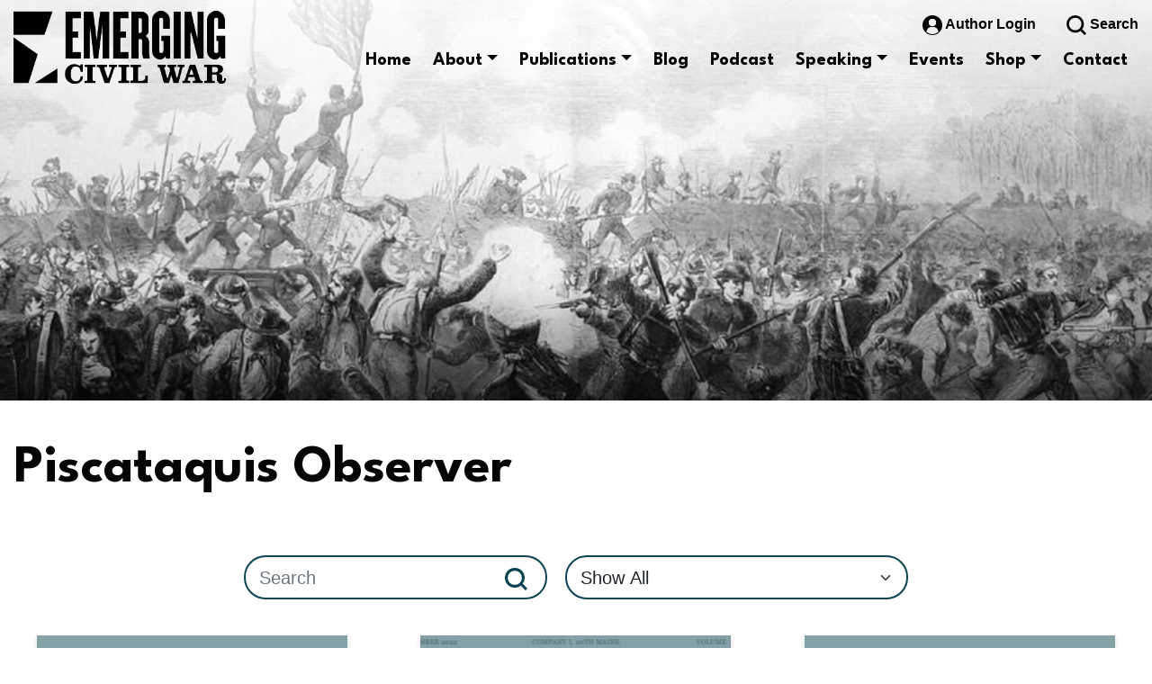

--- FILE ---
content_type: text/html; charset=UTF-8
request_url: https://emergingcivilwar.com/tag/piscataquis-observer/
body_size: 18986
content:
<!doctype html>
<html lang="en">

<head>
  <meta charset="utf-8">
  <meta name="viewport" content="width=device-width, initial-scale=1, shrink-to-fit=no">

  <link rel="preconnect" href="https://fonts.googleapis.com">
  <link rel="preconnect" href="https://fonts.gstatic.com" crossorigin>

  <title>Emerging Civil War</title>

  <meta name='robots' content='noindex, follow' />
	<style>img:is([sizes="auto" i], [sizes^="auto," i]) { contain-intrinsic-size: 3000px 1500px }</style>
	<script>window._wca = window._wca || [];</script>

	<!-- This site is optimized with the Yoast SEO plugin v26.7 - https://yoast.com/wordpress/plugins/seo/ -->
	<meta property="og:locale" content="en_US" />
	<meta property="og:type" content="article" />
	<meta property="og:title" content="Piscataquis Observer Archives - Emerging Civil War" />
	<meta property="og:url" content="https://emergingcivilwar.com/tag/piscataquis-observer/" />
	<meta property="og:site_name" content="Emerging Civil War" />
	<meta name="twitter:card" content="summary_large_image" />
	<script type="application/ld+json" class="yoast-schema-graph">{"@context":"https://schema.org","@graph":[{"@type":"CollectionPage","@id":"https://emergingcivilwar.com/tag/piscataquis-observer/","url":"https://emergingcivilwar.com/tag/piscataquis-observer/","name":"Piscataquis Observer Archives - Emerging Civil War","isPartOf":{"@id":"https://emergingcivilwar.com/#website"},"breadcrumb":{"@id":"https://emergingcivilwar.com/tag/piscataquis-observer/#breadcrumb"},"inLanguage":"en-US"},{"@type":"BreadcrumbList","@id":"https://emergingcivilwar.com/tag/piscataquis-observer/#breadcrumb","itemListElement":[{"@type":"ListItem","position":1,"name":"Home","item":"https://emergingcivilwar.com/"},{"@type":"ListItem","position":2,"name":"Piscataquis Observer"}]},{"@type":"WebSite","@id":"https://emergingcivilwar.com/#website","url":"https://emergingcivilwar.com/","name":"Emerging Civil War","description":"Providing fresh perspectives on America&#039;s defining event","publisher":{"@id":"https://emergingcivilwar.com/#organization"},"potentialAction":[{"@type":"SearchAction","target":{"@type":"EntryPoint","urlTemplate":"https://emergingcivilwar.com/?s={search_term_string}"},"query-input":{"@type":"PropertyValueSpecification","valueRequired":true,"valueName":"search_term_string"}}],"inLanguage":"en-US"},{"@type":"Organization","@id":"https://emergingcivilwar.com/#organization","name":"Emerging Civil War","url":"https://emergingcivilwar.com/","logo":{"@type":"ImageObject","inLanguage":"en-US","@id":"https://emergingcivilwar.com/#/schema/logo/image/","url":"https://i0.wp.com/emergingcivilwar.com/wp-content/uploads/2022/10/ecwlogo-black.png?fit=236%2C81&ssl=1","contentUrl":"https://i0.wp.com/emergingcivilwar.com/wp-content/uploads/2022/10/ecwlogo-black.png?fit=236%2C81&ssl=1","width":236,"height":81,"caption":"Emerging Civil War"},"image":{"@id":"https://emergingcivilwar.com/#/schema/logo/image/"}}]}</script>
	<!-- / Yoast SEO plugin. -->


<link rel='dns-prefetch' href='//code.jquery.com' />
<link rel='dns-prefetch' href='//cdn.jsdelivr.net' />
<link rel='dns-prefetch' href='//stats.wp.com' />
<link rel='dns-prefetch' href='//secure.gravatar.com' />
<link rel='dns-prefetch' href='//fonts.googleapis.com' />
<link rel='dns-prefetch' href='//v0.wordpress.com' />
<link rel='dns-prefetch' href='//widgets.wp.com' />
<link rel='dns-prefetch' href='//jetpack.wordpress.com' />
<link rel='dns-prefetch' href='//s0.wp.com' />
<link rel='dns-prefetch' href='//public-api.wordpress.com' />
<link rel='dns-prefetch' href='//0.gravatar.com' />
<link rel='dns-prefetch' href='//1.gravatar.com' />
<link rel='dns-prefetch' href='//2.gravatar.com' />
<link rel="alternate" type="application/rss+xml" title="Emerging Civil War &raquo; Piscataquis Observer Tag Feed" href="https://emergingcivilwar.com/tag/piscataquis-observer/feed/" />
<script>
window._wpemojiSettings = {"baseUrl":"https:\/\/s.w.org\/images\/core\/emoji\/16.0.1\/72x72\/","ext":".png","svgUrl":"https:\/\/s.w.org\/images\/core\/emoji\/16.0.1\/svg\/","svgExt":".svg","source":{"concatemoji":"https:\/\/emergingcivilwar.com\/wp-includes\/js\/wp-emoji-release.min.js?ver=6.8.3"}};
/*! This file is auto-generated */
!function(s,n){var o,i,e;function c(e){try{var t={supportTests:e,timestamp:(new Date).valueOf()};sessionStorage.setItem(o,JSON.stringify(t))}catch(e){}}function p(e,t,n){e.clearRect(0,0,e.canvas.width,e.canvas.height),e.fillText(t,0,0);var t=new Uint32Array(e.getImageData(0,0,e.canvas.width,e.canvas.height).data),a=(e.clearRect(0,0,e.canvas.width,e.canvas.height),e.fillText(n,0,0),new Uint32Array(e.getImageData(0,0,e.canvas.width,e.canvas.height).data));return t.every(function(e,t){return e===a[t]})}function u(e,t){e.clearRect(0,0,e.canvas.width,e.canvas.height),e.fillText(t,0,0);for(var n=e.getImageData(16,16,1,1),a=0;a<n.data.length;a++)if(0!==n.data[a])return!1;return!0}function f(e,t,n,a){switch(t){case"flag":return n(e,"\ud83c\udff3\ufe0f\u200d\u26a7\ufe0f","\ud83c\udff3\ufe0f\u200b\u26a7\ufe0f")?!1:!n(e,"\ud83c\udde8\ud83c\uddf6","\ud83c\udde8\u200b\ud83c\uddf6")&&!n(e,"\ud83c\udff4\udb40\udc67\udb40\udc62\udb40\udc65\udb40\udc6e\udb40\udc67\udb40\udc7f","\ud83c\udff4\u200b\udb40\udc67\u200b\udb40\udc62\u200b\udb40\udc65\u200b\udb40\udc6e\u200b\udb40\udc67\u200b\udb40\udc7f");case"emoji":return!a(e,"\ud83e\udedf")}return!1}function g(e,t,n,a){var r="undefined"!=typeof WorkerGlobalScope&&self instanceof WorkerGlobalScope?new OffscreenCanvas(300,150):s.createElement("canvas"),o=r.getContext("2d",{willReadFrequently:!0}),i=(o.textBaseline="top",o.font="600 32px Arial",{});return e.forEach(function(e){i[e]=t(o,e,n,a)}),i}function t(e){var t=s.createElement("script");t.src=e,t.defer=!0,s.head.appendChild(t)}"undefined"!=typeof Promise&&(o="wpEmojiSettingsSupports",i=["flag","emoji"],n.supports={everything:!0,everythingExceptFlag:!0},e=new Promise(function(e){s.addEventListener("DOMContentLoaded",e,{once:!0})}),new Promise(function(t){var n=function(){try{var e=JSON.parse(sessionStorage.getItem(o));if("object"==typeof e&&"number"==typeof e.timestamp&&(new Date).valueOf()<e.timestamp+604800&&"object"==typeof e.supportTests)return e.supportTests}catch(e){}return null}();if(!n){if("undefined"!=typeof Worker&&"undefined"!=typeof OffscreenCanvas&&"undefined"!=typeof URL&&URL.createObjectURL&&"undefined"!=typeof Blob)try{var e="postMessage("+g.toString()+"("+[JSON.stringify(i),f.toString(),p.toString(),u.toString()].join(",")+"));",a=new Blob([e],{type:"text/javascript"}),r=new Worker(URL.createObjectURL(a),{name:"wpTestEmojiSupports"});return void(r.onmessage=function(e){c(n=e.data),r.terminate(),t(n)})}catch(e){}c(n=g(i,f,p,u))}t(n)}).then(function(e){for(var t in e)n.supports[t]=e[t],n.supports.everything=n.supports.everything&&n.supports[t],"flag"!==t&&(n.supports.everythingExceptFlag=n.supports.everythingExceptFlag&&n.supports[t]);n.supports.everythingExceptFlag=n.supports.everythingExceptFlag&&!n.supports.flag,n.DOMReady=!1,n.readyCallback=function(){n.DOMReady=!0}}).then(function(){return e}).then(function(){var e;n.supports.everything||(n.readyCallback(),(e=n.source||{}).concatemoji?t(e.concatemoji):e.wpemoji&&e.twemoji&&(t(e.twemoji),t(e.wpemoji)))}))}((window,document),window._wpemojiSettings);
</script>
<style id='wp-emoji-styles-inline-css'>

	img.wp-smiley, img.emoji {
		display: inline !important;
		border: none !important;
		box-shadow: none !important;
		height: 1em !important;
		width: 1em !important;
		margin: 0 0.07em !important;
		vertical-align: -0.1em !important;
		background: none !important;
		padding: 0 !important;
	}
</style>
<link rel='stylesheet' id='wp-block-library-css' href='https://emergingcivilwar.com/wp-includes/css/dist/block-library/style.min.css?ver=6.8.3' media='all' />
<style id='classic-theme-styles-inline-css'>
/*! This file is auto-generated */
.wp-block-button__link{color:#fff;background-color:#32373c;border-radius:9999px;box-shadow:none;text-decoration:none;padding:calc(.667em + 2px) calc(1.333em + 2px);font-size:1.125em}.wp-block-file__button{background:#32373c;color:#fff;text-decoration:none}
</style>
<link rel='stylesheet' id='mediaelement-css' href='https://emergingcivilwar.com/wp-includes/js/mediaelement/mediaelementplayer-legacy.min.css?ver=4.2.17' media='all' />
<link rel='stylesheet' id='wp-mediaelement-css' href='https://emergingcivilwar.com/wp-includes/js/mediaelement/wp-mediaelement.min.css?ver=6.8.3' media='all' />
<style id='jetpack-sharing-buttons-style-inline-css'>
.jetpack-sharing-buttons__services-list{display:flex;flex-direction:row;flex-wrap:wrap;gap:0;list-style-type:none;margin:5px;padding:0}.jetpack-sharing-buttons__services-list.has-small-icon-size{font-size:12px}.jetpack-sharing-buttons__services-list.has-normal-icon-size{font-size:16px}.jetpack-sharing-buttons__services-list.has-large-icon-size{font-size:24px}.jetpack-sharing-buttons__services-list.has-huge-icon-size{font-size:36px}@media print{.jetpack-sharing-buttons__services-list{display:none!important}}.editor-styles-wrapper .wp-block-jetpack-sharing-buttons{gap:0;padding-inline-start:0}ul.jetpack-sharing-buttons__services-list.has-background{padding:1.25em 2.375em}
</style>
<link rel='stylesheet' id='wp-bootstrap-blocks-styles-css' href='https://emergingcivilwar.com/wp-content/plugins/wp-bootstrap-blocks/build/style-index.css?ver=5.2.1' media='all' />
<style id='global-styles-inline-css'>
:root{--wp--preset--aspect-ratio--square: 1;--wp--preset--aspect-ratio--4-3: 4/3;--wp--preset--aspect-ratio--3-4: 3/4;--wp--preset--aspect-ratio--3-2: 3/2;--wp--preset--aspect-ratio--2-3: 2/3;--wp--preset--aspect-ratio--16-9: 16/9;--wp--preset--aspect-ratio--9-16: 9/16;--wp--preset--color--black: #000000;--wp--preset--color--cyan-bluish-gray: #abb8c3;--wp--preset--color--white: #ffffff;--wp--preset--color--pale-pink: #f78da7;--wp--preset--color--vivid-red: #cf2e2e;--wp--preset--color--luminous-vivid-orange: #ff6900;--wp--preset--color--luminous-vivid-amber: #fcb900;--wp--preset--color--light-green-cyan: #7bdcb5;--wp--preset--color--vivid-green-cyan: #00d084;--wp--preset--color--pale-cyan-blue: #8ed1fc;--wp--preset--color--vivid-cyan-blue: #0693e3;--wp--preset--color--vivid-purple: #9b51e0;--wp--preset--color--color-main: #0E4353;--wp--preset--color--color-alt-1: #8F2120;--wp--preset--color--color-alt-2: #378E97;--wp--preset--color--color-alt-3: #050505;--wp--preset--color--color-alt-4: #f8f8f8;--wp--preset--gradient--vivid-cyan-blue-to-vivid-purple: linear-gradient(135deg,rgba(6,147,227,1) 0%,rgb(155,81,224) 100%);--wp--preset--gradient--light-green-cyan-to-vivid-green-cyan: linear-gradient(135deg,rgb(122,220,180) 0%,rgb(0,208,130) 100%);--wp--preset--gradient--luminous-vivid-amber-to-luminous-vivid-orange: linear-gradient(135deg,rgba(252,185,0,1) 0%,rgba(255,105,0,1) 100%);--wp--preset--gradient--luminous-vivid-orange-to-vivid-red: linear-gradient(135deg,rgba(255,105,0,1) 0%,rgb(207,46,46) 100%);--wp--preset--gradient--very-light-gray-to-cyan-bluish-gray: linear-gradient(135deg,rgb(238,238,238) 0%,rgb(169,184,195) 100%);--wp--preset--gradient--cool-to-warm-spectrum: linear-gradient(135deg,rgb(74,234,220) 0%,rgb(151,120,209) 20%,rgb(207,42,186) 40%,rgb(238,44,130) 60%,rgb(251,105,98) 80%,rgb(254,248,76) 100%);--wp--preset--gradient--blush-light-purple: linear-gradient(135deg,rgb(255,206,236) 0%,rgb(152,150,240) 100%);--wp--preset--gradient--blush-bordeaux: linear-gradient(135deg,rgb(254,205,165) 0%,rgb(254,45,45) 50%,rgb(107,0,62) 100%);--wp--preset--gradient--luminous-dusk: linear-gradient(135deg,rgb(255,203,112) 0%,rgb(199,81,192) 50%,rgb(65,88,208) 100%);--wp--preset--gradient--pale-ocean: linear-gradient(135deg,rgb(255,245,203) 0%,rgb(182,227,212) 50%,rgb(51,167,181) 100%);--wp--preset--gradient--electric-grass: linear-gradient(135deg,rgb(202,248,128) 0%,rgb(113,206,126) 100%);--wp--preset--gradient--midnight: linear-gradient(135deg,rgb(2,3,129) 0%,rgb(40,116,252) 100%);--wp--preset--font-size--small: 18px;--wp--preset--font-size--medium: 28px;--wp--preset--font-size--large: 40px;--wp--preset--font-size--x-large: 42px;--wp--preset--font-size--extra-small: 16px;--wp--preset--font-size--normal: 20px;--wp--preset--font-size--extra-large: 54px;--wp--preset--font-size--huge: 60px;--wp--preset--spacing--20: 0.44rem;--wp--preset--spacing--30: 0.67rem;--wp--preset--spacing--40: 1rem;--wp--preset--spacing--50: 1.5rem;--wp--preset--spacing--60: 2.25rem;--wp--preset--spacing--70: 3.38rem;--wp--preset--spacing--80: 5.06rem;--wp--preset--shadow--natural: 6px 6px 9px rgba(0, 0, 0, 0.2);--wp--preset--shadow--deep: 12px 12px 50px rgba(0, 0, 0, 0.4);--wp--preset--shadow--sharp: 6px 6px 0px rgba(0, 0, 0, 0.2);--wp--preset--shadow--outlined: 6px 6px 0px -3px rgba(255, 255, 255, 1), 6px 6px rgba(0, 0, 0, 1);--wp--preset--shadow--crisp: 6px 6px 0px rgba(0, 0, 0, 1);}:where(.is-layout-flex){gap: 0.5em;}:where(.is-layout-grid){gap: 0.5em;}body .is-layout-flex{display: flex;}.is-layout-flex{flex-wrap: wrap;align-items: center;}.is-layout-flex > :is(*, div){margin: 0;}body .is-layout-grid{display: grid;}.is-layout-grid > :is(*, div){margin: 0;}:where(.wp-block-columns.is-layout-flex){gap: 2em;}:where(.wp-block-columns.is-layout-grid){gap: 2em;}:where(.wp-block-post-template.is-layout-flex){gap: 1.25em;}:where(.wp-block-post-template.is-layout-grid){gap: 1.25em;}.has-black-color{color: var(--wp--preset--color--black) !important;}.has-cyan-bluish-gray-color{color: var(--wp--preset--color--cyan-bluish-gray) !important;}.has-white-color{color: var(--wp--preset--color--white) !important;}.has-pale-pink-color{color: var(--wp--preset--color--pale-pink) !important;}.has-vivid-red-color{color: var(--wp--preset--color--vivid-red) !important;}.has-luminous-vivid-orange-color{color: var(--wp--preset--color--luminous-vivid-orange) !important;}.has-luminous-vivid-amber-color{color: var(--wp--preset--color--luminous-vivid-amber) !important;}.has-light-green-cyan-color{color: var(--wp--preset--color--light-green-cyan) !important;}.has-vivid-green-cyan-color{color: var(--wp--preset--color--vivid-green-cyan) !important;}.has-pale-cyan-blue-color{color: var(--wp--preset--color--pale-cyan-blue) !important;}.has-vivid-cyan-blue-color{color: var(--wp--preset--color--vivid-cyan-blue) !important;}.has-vivid-purple-color{color: var(--wp--preset--color--vivid-purple) !important;}.has-black-background-color{background-color: var(--wp--preset--color--black) !important;}.has-cyan-bluish-gray-background-color{background-color: var(--wp--preset--color--cyan-bluish-gray) !important;}.has-white-background-color{background-color: var(--wp--preset--color--white) !important;}.has-pale-pink-background-color{background-color: var(--wp--preset--color--pale-pink) !important;}.has-vivid-red-background-color{background-color: var(--wp--preset--color--vivid-red) !important;}.has-luminous-vivid-orange-background-color{background-color: var(--wp--preset--color--luminous-vivid-orange) !important;}.has-luminous-vivid-amber-background-color{background-color: var(--wp--preset--color--luminous-vivid-amber) !important;}.has-light-green-cyan-background-color{background-color: var(--wp--preset--color--light-green-cyan) !important;}.has-vivid-green-cyan-background-color{background-color: var(--wp--preset--color--vivid-green-cyan) !important;}.has-pale-cyan-blue-background-color{background-color: var(--wp--preset--color--pale-cyan-blue) !important;}.has-vivid-cyan-blue-background-color{background-color: var(--wp--preset--color--vivid-cyan-blue) !important;}.has-vivid-purple-background-color{background-color: var(--wp--preset--color--vivid-purple) !important;}.has-black-border-color{border-color: var(--wp--preset--color--black) !important;}.has-cyan-bluish-gray-border-color{border-color: var(--wp--preset--color--cyan-bluish-gray) !important;}.has-white-border-color{border-color: var(--wp--preset--color--white) !important;}.has-pale-pink-border-color{border-color: var(--wp--preset--color--pale-pink) !important;}.has-vivid-red-border-color{border-color: var(--wp--preset--color--vivid-red) !important;}.has-luminous-vivid-orange-border-color{border-color: var(--wp--preset--color--luminous-vivid-orange) !important;}.has-luminous-vivid-amber-border-color{border-color: var(--wp--preset--color--luminous-vivid-amber) !important;}.has-light-green-cyan-border-color{border-color: var(--wp--preset--color--light-green-cyan) !important;}.has-vivid-green-cyan-border-color{border-color: var(--wp--preset--color--vivid-green-cyan) !important;}.has-pale-cyan-blue-border-color{border-color: var(--wp--preset--color--pale-cyan-blue) !important;}.has-vivid-cyan-blue-border-color{border-color: var(--wp--preset--color--vivid-cyan-blue) !important;}.has-vivid-purple-border-color{border-color: var(--wp--preset--color--vivid-purple) !important;}.has-vivid-cyan-blue-to-vivid-purple-gradient-background{background: var(--wp--preset--gradient--vivid-cyan-blue-to-vivid-purple) !important;}.has-light-green-cyan-to-vivid-green-cyan-gradient-background{background: var(--wp--preset--gradient--light-green-cyan-to-vivid-green-cyan) !important;}.has-luminous-vivid-amber-to-luminous-vivid-orange-gradient-background{background: var(--wp--preset--gradient--luminous-vivid-amber-to-luminous-vivid-orange) !important;}.has-luminous-vivid-orange-to-vivid-red-gradient-background{background: var(--wp--preset--gradient--luminous-vivid-orange-to-vivid-red) !important;}.has-very-light-gray-to-cyan-bluish-gray-gradient-background{background: var(--wp--preset--gradient--very-light-gray-to-cyan-bluish-gray) !important;}.has-cool-to-warm-spectrum-gradient-background{background: var(--wp--preset--gradient--cool-to-warm-spectrum) !important;}.has-blush-light-purple-gradient-background{background: var(--wp--preset--gradient--blush-light-purple) !important;}.has-blush-bordeaux-gradient-background{background: var(--wp--preset--gradient--blush-bordeaux) !important;}.has-luminous-dusk-gradient-background{background: var(--wp--preset--gradient--luminous-dusk) !important;}.has-pale-ocean-gradient-background{background: var(--wp--preset--gradient--pale-ocean) !important;}.has-electric-grass-gradient-background{background: var(--wp--preset--gradient--electric-grass) !important;}.has-midnight-gradient-background{background: var(--wp--preset--gradient--midnight) !important;}.has-small-font-size{font-size: var(--wp--preset--font-size--small) !important;}.has-medium-font-size{font-size: var(--wp--preset--font-size--medium) !important;}.has-large-font-size{font-size: var(--wp--preset--font-size--large) !important;}.has-x-large-font-size{font-size: var(--wp--preset--font-size--x-large) !important;}
:where(.wp-block-post-template.is-layout-flex){gap: 1.25em;}:where(.wp-block-post-template.is-layout-grid){gap: 1.25em;}
:where(.wp-block-columns.is-layout-flex){gap: 2em;}:where(.wp-block-columns.is-layout-grid){gap: 2em;}
:root :where(.wp-block-pullquote){font-size: 1.5em;line-height: 1.6;}
</style>
<link rel='stylesheet' id='woocommerce-layout-css' href='https://emergingcivilwar.com/wp-content/plugins/woocommerce/assets/css/woocommerce-layout.css?ver=10.4.3' media='all' />
<style id='woocommerce-layout-inline-css'>

	.infinite-scroll .woocommerce-pagination {
		display: none;
	}
</style>
<link rel='stylesheet' id='woocommerce-smallscreen-css' href='https://emergingcivilwar.com/wp-content/plugins/woocommerce/assets/css/woocommerce-smallscreen.css?ver=10.4.3' media='only screen and (max-width: 768px)' />
<link rel='stylesheet' id='woocommerce-general-css' href='https://emergingcivilwar.com/wp-content/plugins/woocommerce/assets/css/woocommerce.css?ver=10.4.3' media='all' />
<style id='woocommerce-inline-inline-css'>
.woocommerce form .form-row .required { visibility: visible; }
</style>
<link rel='stylesheet' id='google-fonts-css' href='https://fonts.googleapis.com/css2?family=League+Spartan%3Awght%40400%3B700&#038;display=swap&#038;ver=6.8.3' media='all' />
<link rel='stylesheet' id='ecw-css-css' href='https://emergingcivilwar.com/wp-content/themes/emergingcivilwar/style.css?ver=1.2' media='all' />
<link rel='stylesheet' id='jetpack-swiper-library-css' href='https://emergingcivilwar.com/wp-content/plugins/jetpack/_inc/blocks/swiper.css?ver=15.4' media='all' />
<link rel='stylesheet' id='jetpack-carousel-css' href='https://emergingcivilwar.com/wp-content/plugins/jetpack/modules/carousel/jetpack-carousel.css?ver=15.4' media='all' />
<link rel='stylesheet' id='jetpack_likes-css' href='https://emergingcivilwar.com/wp-content/plugins/jetpack/modules/likes/style.css?ver=15.4' media='all' />
<link rel='stylesheet' id='wp-pagenavi-css' href='https://emergingcivilwar.com/wp-content/plugins/wp-pagenavi/pagenavi-css.css?ver=2.70' media='all' />
<script src="https://code.jquery.com/jquery-3.6.0.min.js" id="jquery-js" integrity="sha256-/xUj+3OJU5yExlq6GSYGSHk7tPXikynS7ogEvDej/m4=" crossorigin="anonymous"></script>
<script src="https://emergingcivilwar.com/wp-content/plugins/woocommerce/assets/js/jquery-blockui/jquery.blockUI.min.js?ver=2.7.0-wc.10.4.3" id="wc-jquery-blockui-js" defer data-wp-strategy="defer"></script>
<script id="wc-add-to-cart-js-extra">
var wc_add_to_cart_params = {"ajax_url":"\/wp-admin\/admin-ajax.php","wc_ajax_url":"\/?wc-ajax=%%endpoint%%","i18n_view_cart":"View cart","cart_url":"https:\/\/emergingcivilwar.com\/cart\/","is_cart":"","cart_redirect_after_add":"no"};
</script>
<script src="https://emergingcivilwar.com/wp-content/plugins/woocommerce/assets/js/frontend/add-to-cart.min.js?ver=10.4.3" id="wc-add-to-cart-js" defer data-wp-strategy="defer"></script>
<script src="https://emergingcivilwar.com/wp-content/plugins/woocommerce/assets/js/js-cookie/js.cookie.min.js?ver=2.1.4-wc.10.4.3" id="wc-js-cookie-js" defer data-wp-strategy="defer"></script>
<script id="woocommerce-js-extra">
var woocommerce_params = {"ajax_url":"\/wp-admin\/admin-ajax.php","wc_ajax_url":"\/?wc-ajax=%%endpoint%%","i18n_password_show":"Show password","i18n_password_hide":"Hide password"};
</script>
<script src="https://emergingcivilwar.com/wp-content/plugins/woocommerce/assets/js/frontend/woocommerce.min.js?ver=10.4.3" id="woocommerce-js" defer data-wp-strategy="defer"></script>
<script src="https://stats.wp.com/s-202604.js" id="woocommerce-analytics-js" defer data-wp-strategy="defer"></script>
<link rel="https://api.w.org/" href="https://emergingcivilwar.com/wp-json/" /><link rel="alternate" title="JSON" type="application/json" href="https://emergingcivilwar.com/wp-json/wp/v2/tags/602949641" /><link rel="EditURI" type="application/rsd+xml" title="RSD" href="https://emergingcivilwar.com/xmlrpc.php?rsd" />
<!-- Google tag (gtag.js) -->
<script async src="https://www.googletagmanager.com/gtag/js?id=G-ETMBZFTKQF"></script>
<script>
  window.dataLayer = window.dataLayer || [];
  function gtag(){dataLayer.push(arguments);}
  gtag('js', new Date());

  gtag('config', 'G-ETMBZFTKQF');
</script><script>document.documentElement.className += " js";</script>
	<style>img#wpstats{display:none}</style>
			<noscript><style>.woocommerce-product-gallery{ opacity: 1 !important; }</style></noscript>
	<link rel="icon" href="https://emergingcivilwar.com/wp-content/uploads/2018/02/cropped-SR-Cannon-Firing-32x32.jpg" sizes="32x32" />
<link rel="icon" href="https://emergingcivilwar.com/wp-content/uploads/2018/02/cropped-SR-Cannon-Firing-192x192.jpg" sizes="192x192" />
<link rel="apple-touch-icon" href="https://emergingcivilwar.com/wp-content/uploads/2018/02/cropped-SR-Cannon-Firing-180x180.jpg" />
<meta name="msapplication-TileImage" content="https://emergingcivilwar.com/wp-content/uploads/2018/02/cropped-SR-Cannon-Firing-270x270.jpg" />
		<style id="wp-custom-css">
			.sharedaddy{
	max-width: 1400px;
	margin-left: auto;
	margin-right: auto;
}

.wp-block-separator.is-style-dots{
	opacity: 1;
}
.wp-block-separator.is-style-dots:before{
	color: #0E4353;
	font-size: 3.5em;
	letter-spacing: 1em;
	padding-left: 1em;
}

.btn:first-child:hover, :not(.btn-check)+.btn:hover{
	border: none;
	color: #fff;
	background-color: #8f2120;
}		</style>
		</head>

<body class="archive tag tag-piscataquis-observer tag-602949641 wp-embed-responsive wp-theme-emergingcivilwar theme-emergingcivilwar woocommerce-no-js">
    <header id="header">
    <div class="container-fluid">
      <nav class="navbar navbar-expand-xl">
        <a href="https://emergingcivilwar.com" class="header-logo">
                        <img src="https://emergingcivilwar.com/wp-content/uploads/2022/10/ecwlogo-black.png"  class="" alt="" />
                  </a>

        <div class="mobile-nav">
                      <a href="https://emergingcivilwar.com/wp-login.php" class="login-logout_mobile d-inline-block d-xl-none">
              <svg class="icon-author_mobile">
                <use href="#icon-author" />
              </svg>
            </a>
          
          <button type="button" 
              class="search-opener_mobile search-opener d-inline-block d-xl-none" 
              aria-controls=#off-canvas-search-form"
              aria-expanded="false"
              aria-label="Toggle Search Form">
            <svg class="icon-search-opener_mobile">
              <use href="#icon-search" />
            </svg>
          </button>

          <button type="button" 
              class="navbar-toggler ms-1 collapsed"
              data-bs-toggle="offcanvas"
              data-bs-target="#header-nav"
              aria-controls="header-nav"
              aria-expanded="false"
              aria-label="Toggle Navigation">
            <div class="animated-navbar-toggler">
              <span></span>
              <span></span>
              <span></span>
              <span></span>
            </div>
          </button>
        </div>

        <div id="header-nav" class="offcanvas offcanvas-end">
          <div class="offcanvas-header">
            <button type="button" class="btn-close-nav" data-bs-dismiss="offcanvas" aria-label="Close">
              <svg class="icon-close-nav">
                <use href="#icon-close" />
              </svg>
            </button>
          </div>
          <div class="offcanvas-body">
            <div class="navbar-top d-none d-xl-block">
                              <a href="https://emergingcivilwar.com/wp-login.php" class="masthead-icon">
                  <svg class="icon-author">
                    <use href="#icon-author" />
                  </svg>
                  Author Login                </a>
                            <a href="#" class="masthead-icon search-opener ms-4">
                <svg class="icon-search-opener">
                  <use href="#icon-search" />
                </svg>
                Search              </a>
            </div>

            <div class="navbar-bottom">
              <ul id="menu-header-navigation" class="navbar-nav"><li  id="menu-item-214972" class="menu-item menu-item-type-custom menu-item-object-custom menu-item-home nav-item nav-item-214972"><a href="https://emergingcivilwar.com/" class="nav-link ">Home</a></li>
<li  id="menu-item-214985" class="menu-item menu-item-type-custom menu-item-object-custom menu-item-has-children dropdown nav-item nav-item-214985"><a href="#" class="nav-link  dropdown-toggle" data-bs-toggle="dropdown" aria-haspopup="true" aria-expanded="false">About</a>
<ul class="dropdown-menu  depth_0">
	<li  id="menu-item-214986" class="menu-item menu-item-type-post_type menu-item-object-page nav-item nav-item-214986"><a href="https://emergingcivilwar.com/mission-statement/" class="dropdown-item ">About ECW</a></li>
	<li  id="menu-item-215006" class="menu-item menu-item-type-custom menu-item-object-custom nav-item nav-item-215006"><a href="#" class="dropdown-item ">Support</a></li>
	<li  id="menu-item-215012" class="menu-item menu-item-type-post_type menu-item-object-page nav-item nav-item-215012"><a href="https://emergingcivilwar.com/donate/" class="dropdown-item ">Donate</a></li>
	<li  id="menu-item-214987" class="menu-item menu-item-type-post_type menu-item-object-page nav-item nav-item-214987"><a href="https://emergingcivilwar.com/author-biographies/" class="dropdown-item ">Contributors</a></li>
	<li  id="menu-item-214988" class="menu-item menu-item-type-post_type menu-item-object-page nav-item nav-item-214988"><a href="https://emergingcivilwar.com/mission-statement/submission-guidelines/" class="dropdown-item ">Submission Guidelines</a></li>
	<li  id="menu-item-214989" class="menu-item menu-item-type-post_type menu-item-object-page nav-item nav-item-214989"><a href="https://emergingcivilwar.com/mission-statement/social-media-commenting-guidelines/" class="dropdown-item ">Social Media Policies</a></li>
	<li  id="menu-item-214990" class="menu-item menu-item-type-post_type menu-item-object-page nav-item nav-item-214990"><a href="https://emergingcivilwar.com/mission-statement/ecw-awards/" class="dropdown-item ">ECW Awards</a></li>
	<li  id="menu-item-214994" class="menu-item menu-item-type-post_type menu-item-object-page nav-item nav-item-214994"><a href="https://emergingcivilwar.com/other-resources/" class="dropdown-item ">Other Resources</a></li>
	<li  id="menu-item-214991" class="menu-item menu-item-type-post_type menu-item-object-page nav-item nav-item-214991"><a href="https://emergingcivilwar.com/mission-statement/book-reviews/" class="dropdown-item ">Book Reviews</a></li>
</ul>
</li>
<li  id="menu-item-214995" class="menu-item menu-item-type-custom menu-item-object-custom menu-item-has-children dropdown nav-item nav-item-214995"><a href="#" class="nav-link  dropdown-toggle" data-bs-toggle="dropdown" aria-haspopup="true" aria-expanded="false">Publications</a>
<ul class="dropdown-menu  depth_0">
	<li  id="menu-item-214996" class="menu-item menu-item-type-post_type menu-item-object-page nav-item nav-item-214996"><a href="https://emergingcivilwar.com/publications/" class="dropdown-item ">All Book Series</a></li>
	<li  id="menu-item-214997" class="menu-item menu-item-type-post_type menu-item-object-page nav-item nav-item-214997"><a href="https://emergingcivilwar.com/mission-statement/book-reviews/" class="dropdown-item ">Book Reviews</a></li>
</ul>
</li>
<li  id="menu-item-215000" class="menu-item menu-item-type-post_type menu-item-object-page nav-item nav-item-215000"><a href="https://emergingcivilwar.com/blog/" class="nav-link ">Blog</a></li>
<li  id="menu-item-215001" class="menu-item menu-item-type-post_type menu-item-object-page nav-item nav-item-215001"><a href="https://emergingcivilwar.com/the-emerging-civil-war-podcast/" class="nav-link ">Podcast</a></li>
<li  id="menu-item-215002" class="menu-item menu-item-type-custom menu-item-object-custom menu-item-has-children dropdown nav-item nav-item-215002"><a href="#" class="nav-link  dropdown-toggle" data-bs-toggle="dropdown" aria-haspopup="true" aria-expanded="false">Speaking</a>
<ul class="dropdown-menu  depth_0">
	<li  id="menu-item-217283" class="menu-item menu-item-type-post_type menu-item-object-page nav-item nav-item-217283"><a href="https://emergingcivilwar.com/upcoming-presentations/speakers-schedule/" class="dropdown-item ">Speakers Schedule</a></li>
	<li  id="menu-item-215003" class="menu-item menu-item-type-post_type menu-item-object-page nav-item nav-item-215003"><a href="https://emergingcivilwar.com/upcoming-presentations/" class="dropdown-item ">Speakers</a></li>
	<li  id="menu-item-215004" class="menu-item menu-item-type-post_type menu-item-object-page nav-item nav-item-215004"><a href="https://emergingcivilwar.com/battlefield-guide-services/" class="dropdown-item ">Battlefield Tours</a></li>
</ul>
</li>
<li  id="menu-item-215333" class="menu-item menu-item-type-post_type menu-item-object-page nav-item nav-item-215333"><a href="https://emergingcivilwar.com/upcoming-events/" class="nav-link ">Events</a></li>
<li  id="menu-item-229498" class="menu-item menu-item-type-custom menu-item-object-custom menu-item-has-children dropdown nav-item nav-item-229498"><a href="#" class="nav-link  dropdown-toggle" data-bs-toggle="dropdown" aria-haspopup="true" aria-expanded="false">Shop</a>
<ul class="dropdown-menu  depth_0">
	<li  id="menu-item-229500" class="menu-item menu-item-type-post_type menu-item-object-page nav-item nav-item-229500"><a href="https://emergingcivilwar.com/shop/" class="dropdown-item ">Store</a></li>
	<li  id="menu-item-229499" class="menu-item menu-item-type-post_type menu-item-object-page nav-item nav-item-229499"><a href="https://emergingcivilwar.com/cart/" class="dropdown-item ">Cart</a></li>
</ul>
</li>
<li  id="menu-item-215013" class="menu-item menu-item-type-post_type menu-item-object-page nav-item nav-item-215013"><a href="https://emergingcivilwar.com/contact-us/" class="nav-link ">Contact</a></li>
</ul>            </div>
          </div>
        </div>
      </nav>
    </div>
    <div id="off-canvas-search-form" class="">
          <form id="searchform-header" action="https://emergingcivilwar.com" method="get" role="search">
      <div class="input-group">
        <button type="button" class="btn-search-form">
          <svg class="icon-search-form">
            <use xlink:href="#icon-search" />
          </svg>
        </button>
        <input type="text" 
            id="s" 
            name="s" 
            class="form-control" 
            placeholder="Search..."
            aria-label="Search" />
        <button type="button" class="btn-close-search-form">
          <svg class="icon-close-search-form">
            <use xlink:href="#icon-close" />
          </svg>
        </button>
      </div>
    </form>
      </div>
  </header>

    <section id="hero" class="hero" style="background-image:url(https://emergingcivilwar.com/wp-content/uploads/2022/10/battlefield-2.jpg);">
    <div class="container-fluid">
      <div class="hero-caption">
              </div>
    </div>
  </section><main id="main">
  <div class="container-fluid">
        <h1 class="my-4 fw-bold">Piscataquis Observer</h1>
    <div class="search-filter">
          <form id="searchform-body" action="https://emergingcivilwar.com" method="get" role="search">
      <input type="hidden" id="category_name" name="category_name" value="" />
      <div class="input-group flex-norwrap">
        <input type="search" 
            id="search" 
            class="form-control" 
            name="s" 
            placeholder="Search"
            aria-label="Search" />
        <button type="submit" id="search-button" class="btn-search" aria-label="Search">
          <svg class="search-icon">
            <use xlink:href="#icon-search" />
          </svg>
        </button> 
      </div>
    </form>
  <select  name='cat' id='cat' class='cat-select form-select'>
	<option value='0'>Show All</option>
	<option class="level-0" value="medical">Medical</option>
	<option class="level-0" value="politics">Politics</option>
	<option class="level-0" value="photography">Photography</option>
	<option class="level-0" value="economics">Economics</option>
	<option class="level-0" value="memory">Memory</option>
	<option class="level-0" value="newspapers">Newspapers</option>
	<option class="level-0" value="preservation">Preservation</option>
	<option class="level-0" value="holidays">Holidays</option>
	<option class="level-0" value="book-review">Book Review</option>
	<option class="level-0" value="campaigns">Campaigns</option>
	<option class="level-0" value="personalities">Personalities</option>
	<option class="level-0" value="upcoming-events">Upcoming Events</option>
	<option class="level-0" value="books-authors">Books &amp; Authors</option>
	<option class="level-0" value="year-in-review">Year in Review</option>
	<option class="level-0" value="week-in-review">Week in Review</option>
	<option class="level-0" value="question-of-the-week">Question of the Week</option>
	<option class="level-0" value="slavery">Slavery</option>
	<option class="level-0" value="weapons">Weapons</option>
	<option class="level-0" value="monuments">Monuments</option>
	<option class="level-0" value="battles">Battles</option>
	<option class="level-0" value="symposium">Symposium</option>
	<option class="level-0" value="material-culture">Material Culture</option>
	<option class="level-0" value="revolutionary-war">Revolutionary War</option>
	<option class="level-0" value="primary-sources">Primary Sources</option>
	<option class="level-0" value="reconstruction">Reconstruction</option>
	<option class="level-0" value="on-location">On Location</option>
	<option class="level-0" value="civilian">Civilian</option>
	<option class="level-0" value="lincoln">Lincoln</option>
	<option class="level-0" value="national-park-service">National Park Service</option>
	<option class="level-0" value="armies">Armies</option>
	<option class="level-0" value="speakers-bureau">Speakers Bureau</option>
	<option class="level-0" value="sesquicentennial">Sesquicentennial</option>
	<option class="level-0" value="mexican-war">Mexican War</option>
	<option class="level-0" value="antebellum-south">Antebellum South</option>
	<option class="level-0" value="civil-war-events">Current Events</option>
	<option class="level-0" value="sieges">Sieges</option>
	<option class="level-0" value="navies">Navies</option>
	<option class="level-0" value="trans-mississippi">Trans-Mississippi</option>
	<option class="level-0" value="usct">USCT</option>
	<option class="level-0" value="civil-war-trails">Civil War Trails</option>
	<option class="level-0" value="internet-websites-blogs">Internet, Websites &amp; Blogs</option>
	<option class="level-0" value="common-soldier">Common Soldier</option>
	<option class="level-0" value="emerging-civil-war">Emerging Civil War</option>
	<option class="level-0" value="leadership-confederate">Leadership&#8211;Confederate</option>
	<option class="level-0" value="leadership-federal">Leadership&#8211;Federal</option>
	<option class="level-0" value="battlefields-historic-places">Battlefields &amp; Historic Places</option>
	<option class="level-0" value="cavalry-2">Cavalry</option>
	<option class="level-0" value="ties-to-the-war">Ties to the War</option>
	<option class="level-0" value="western-theater-2">Western Theater</option>
	<option class="level-0" value="emerging-civil-war-series">Emerging Civil War Series</option>
	<option class="level-0" value="arms-armaments">Arms &amp; Armaments</option>
	<option class="level-0" value="ecw-weekender">ECW Weekender</option>
	<option class="level-0" value="civil-war-in-pop-culture">Civil War in Pop Culture</option>
	<option class="level-0" value="engaging-the-civil-war-series">Engaging the Civil War Series</option>
	<option class="level-0" value="war-of-1812">War of 1812</option>
	<option class="level-0" value="artillery">Artillery</option>
	<option class="level-0" value="podcast">Podcast</option>
	<option class="level-0" value="roundtables">Roundtables</option>
	<option class="level-0" value="youtube">YouTube</option>
	<option class="level-0" value="immigrants">Immigrants</option>
	<option class="level-0" value="160th-anniversary">160th Anniversary</option>
	<option class="level-0" value="regiments">Regiments</option>
	<option class="level-0" value="my-ecw-story">My ECW Story</option>
	<option class="level-0" value="secession">Secession</option>
	<option class="level-0" value="veterans">Veterans</option>
	<option class="level-0" value="antebellum-north">Antebellum North</option>
	<option class="level-0" value="home-front">Home Front</option>
	<option class="level-0" value="emancipation">Emancipation</option>
	<option class="level-0" value="guerrillas">Guerrillas</option>
	<option class="level-0" value="archives">Archives</option>
	<option class="level-0" value="ecw-newsletter">ECW Newsletter</option>
	<option class="level-0" value="prisoners-prisoner-of-war-camps">Prisoners &amp; Prisoner of War Camps</option>
	<option class="level-0" value="women">Women</option>
	<option class="level-0" value="religion">Religion</option>
	<option class="level-0" value="ethics">Ethics</option>
	<option class="level-0" value="legal-issues">Legal Issues</option>
	<option class="level-0" value="virginia-secession">Virginia Secession</option>
	<option class="level-0" value="slave-power">Slave Power</option>
	<option class="level-0" value="civil-war-errors">Civil War Errors</option>
	<option class="level-0" value="legends-myths">Legends &amp; Myths</option>
</select>
    </div>

    <div class="row row-cols-1 row-cols-md-2 row-cols-lg-3 g-4"><div class="col"><a href="https://emergingcivilwar.com/2023/09/02/august-2023-maine-at-war-blog-posts/" class="image-card">
  <div class="image-card_image" style="background-image:url(https://emergingcivilwar.com/wp-content/uploads/2022/10/logo_400x225.jpg);"></div>
  <div class="image-card_body">
    <h4 class="image-card_title">August 2023 Maine at War blog posts</h4>
          <p class="image-card_author">by Brian Swartz</p>
              <p class="image-card_date">Posted on September 2, 2023</p>
              </div>
</a></div><div class="col"><a href="https://emergingcivilwar.com/2022/12/03/maine-at-war-november-2022-blog-posts/" class="image-card">
  <div class="image-card_image" style="background-image:url(https://emergingcivilwar.com/wp-content/uploads/2022/11/Graves-Matter-September-banner-400x225.jpg);"></div>
  <div class="image-card_body">
    <h4 class="image-card_title">Maine at War November 2022 blog posts</h4>
          <p class="image-card_author">by Brian Swartz</p>
              <p class="image-card_date">Posted on December 3, 2022</p>
              </div>
</a></div><div class="col"><a href="https://emergingcivilwar.com/2021/10/05/maine-at-war-september-2021/" class="image-card">
  <div class="image-card_image" style="background-image:url(https://emergingcivilwar.com/wp-content/uploads/2022/10/logo_400x225.jpg);"></div>
  <div class="image-card_body">
    <h4 class="image-card_title">Maine at War: September 2021</h4>
          <p class="image-card_author">by Brian Swartz</p>
              <p class="image-card_date">Posted on October 5, 2021</p>
              </div>
</a></div></div>  <div class="ecw-pagination my-5 text-center">
      </div>
  </div>
</main>

  <footer id="footer">
    <div class="container-fluid">
      <div class="row">
        <div class="col-12 col-xl-3">
          <div class="logo-copyright">
            <a href="https://emergingcivilwar.com">
                                <img src="https://emergingcivilwar.com/wp-content/uploads/2022/10/ecwlogo-white.png" alt="" />
                          </a>
            <p>&copy;2026 Emerging Civil War</p>
            <p>powered by <a href="https://staffordtechnologies.net" target="_blank">Stafford Technologies</a></p>
          </div>
        </div>
        <div class="col-12 col-xl-9">
          <div class="row">
            <div class="col-lg-6">
              <div class="row">
                <div class="col-sm-6">
                  <div id="nav_menu-3" class="widget widget_nav_menu"><h4>About</h4><nav class="menu-footer-navigation-1-container" aria-label="About"><ul id="menu-footer-navigation-1" class="menu"><li id="menu-item-215014" class="menu-item menu-item-type-post_type menu-item-object-page menu-item-215014"><a href="https://emergingcivilwar.com/mission-statement/">About ECW</a></li>
<li id="menu-item-215015" class="menu-item menu-item-type-post_type menu-item-object-page menu-item-215015"><a href="https://emergingcivilwar.com/author-biographies/">Contributors</a></li>
<li id="menu-item-215016" class="menu-item menu-item-type-post_type menu-item-object-page menu-item-215016"><a href="https://emergingcivilwar.com/mission-statement/submission-guidelines/">Submission Guidelines</a></li>
<li id="menu-item-215017" class="menu-item menu-item-type-post_type menu-item-object-page menu-item-215017"><a href="https://emergingcivilwar.com/mission-statement/social-media-commenting-guidelines/">Social Media Policies</a></li>
<li id="menu-item-215018" class="menu-item menu-item-type-post_type menu-item-object-page menu-item-215018"><a href="https://emergingcivilwar.com/mission-statement/ecw-awards/">ECW Awards</a></li>
<li id="menu-item-215019" class="menu-item menu-item-type-post_type menu-item-object-page menu-item-215019"><a href="https://emergingcivilwar.com/other-resources/">Resources</a></li>
</ul></nav></div>                </div>
                <div class="col-sm-6">
                  <div id="nav_menu-7" class="widget widget_nav_menu"><h4>Publications</h4><nav class="menu-footer-navigation-2-container" aria-label="Publications"><ul id="menu-footer-navigation-2" class="menu"><li id="menu-item-215020" class="menu-item menu-item-type-post_type menu-item-object-page menu-item-215020"><a href="https://emergingcivilwar.com/publications/">All Series</a></li>
<li id="menu-item-215021" class="menu-item menu-item-type-post_type menu-item-object-page menu-item-215021"><a href="https://emergingcivilwar.com/mission-statement/book-reviews/">Book Reviews</a></li>
</ul></nav></div><div id="nav_menu-5" class="widget widget_nav_menu"><h4>Support</h4><nav class="menu-footer-navigation-3-container" aria-label="Support"><ul id="menu-footer-navigation-3" class="menu"><li id="menu-item-215023" class="menu-item menu-item-type-post_type menu-item-object-page menu-item-215023"><a href="https://emergingcivilwar.com/donate/">Donate</a></li>
<li id="menu-item-215022" class="menu-item menu-item-type-post_type menu-item-object-page menu-item-215022"><a href="https://emergingcivilwar.com/?page_id=215009">Volunteer</a></li>
</ul></nav></div>                </div>
              </div>
            </div>
            <div class="col-lg-6">
              <div class="row">
                <div class="col-sm-6 col-lg-5">
                  <div id="nav_menu-8" class="widget widget_nav_menu"><h4>Speaking</h4><nav class="menu-footer-navigation-4-container" aria-label="Speaking"><ul id="menu-footer-navigation-4" class="menu"><li id="menu-item-215024" class="menu-item menu-item-type-post_type menu-item-object-page menu-item-215024"><a href="https://emergingcivilwar.com/upcoming-presentations/speakers-schedule/">Speakers Schedule</a></li>
<li id="menu-item-215025" class="menu-item menu-item-type-post_type menu-item-object-page menu-item-215025"><a href="https://emergingcivilwar.com/battlefield-guide-services/">Battlefield Tours</a></li>
</ul></nav></div>                </div>
                <div class="col-sm-6 col-lg-4">
                  <div id="block-4" class="widget widget_block">
<h4 class="mb-4 wp-block-heading"><a href="https://emergingcivilwar.com/blog/" data-type="page" data-id="214998">Blog</a></h4>
</div><div id="block-3" class="widget widget_block">
<h4 class="mb-4 wp-block-heading"><a href="http://podcast" data-type="URL" data-id="podcast">Podcast</a></h4>
</div><div id="block-2" class="widget widget_block">
<h4 class="mb-4 wp-block-heading"><a href="https://emergingcivilwar.com/contact-us/" data-type="page" data-id="82">Contact</a></h4>
</div>                </div>
                <div class="col-lg-3">
                  <div class="social">
                    
  <a href="https://www.facebook.com/EmergingCivilWar/" aria-label="Facebook" target="_blank">
    <i aria-hidden="true">
      <svg class="social-icon">
        <use xlink:href="#icon-facebook" />
      </svg>
    </i>
    <span class="visually-hidden">Facebook</span>
  </a>
  <a href="https://twitter.com/emergingcwblog?lang=en" aria-label="Twitter" target="_blank">
    <i aria-hidden="true">
      <svg class="social-icon">
        <use xlink:href="#icon-twitter" />
      </svg>
    </i>
    <span class="visually-hidden">Twitter</span>
  </a>
  <a href="https://www.instagram.com/emergingcwblog/?hl=en" aria-label="Instagram" target="_blank">
    <i aria-hidden="true">
      <svg class="social-icon">
        <use xlink:href="#icon-instagram" />
      </svg>
    </i>
    <span class="visually-hidden">Instagram</span>
  </a>
  <a href="https://www.youtube.com/channel/UCeZcENe0ZUhycM4O3HCLs3Q" aria-label="YouTube" target="_blank">
    <i aria-hidden="true">
      <svg class="social-icon">
        <use xlink:href="#icon-youtube" />
      </svg>
    </i>
    <span class="visually-hidden">YouTube</span>
  </a>
                  </div>
                </div>
              </div>
            </div>
          </div>
        </div>
      </div>
    </div>
  </footer>

    <svg xmlns="https://www.w3.org/2000/svg" width="0" height="0" display="none">
    <symbol id="icon-facebook" viewBox="0 0 320 512">
      <path d="M279.14 288l14.22-92.66h-88.91v-60.13c0-25.35 12.42-50.06 52.24-50.06h40.42V6.26S260.43 0 225.36 0c-73.22 0-121.08 44.38-121.08 124.72v70.62H22.89V288h81.39v224h100.17V288z" />
    </symbol>
    <symbol id="icon-twitter" viewBox="0 0 512 512">
      <path d="M459.37 151.716c.325 4.548.325 9.097.325 13.645 0 138.72-105.583 298.558-298.558 298.558-59.452 0-114.68-17.219-161.137-47.106 8.447.974 16.568 1.299 25.34 1.299 49.055 0 94.213-16.568 130.274-44.832-46.132-.975-84.792-31.188-98.112-72.772 6.498.974 12.995 1.624 19.818 1.624 9.421 0 18.843-1.3 27.614-3.573-48.081-9.747-84.143-51.98-84.143-102.985v-1.299c13.969 7.797 30.214 12.67 47.431 13.319-28.264-18.843-46.781-51.005-46.781-87.391 0-19.492 5.197-37.36 14.294-52.954 51.655 63.675 129.3 105.258 216.365 109.807-1.624-7.797-2.599-15.918-2.599-24.04 0-57.828 46.782-104.934 104.934-104.934 30.213 0 57.502 12.67 76.67 33.137 23.715-4.548 46.456-13.32 66.599-25.34-7.798 24.366-24.366 44.833-46.132 57.827 21.117-2.273 41.584-8.122 60.426-16.243-14.292 20.791-32.161 39.308-52.628 54.253z" />
    </symbol>
    <symbol id="icon-instagram" viewBox="0 0 448 512">
      <path d="M224.1 141c-63.6 0-114.9 51.3-114.9 114.9s51.3 114.9 114.9 114.9S339 319.5 339 255.9 287.7 141 224.1 141zm0 189.6c-41.1 0-74.7-33.5-74.7-74.7s33.5-74.7 74.7-74.7 74.7 33.5 74.7 74.7-33.6 74.7-74.7 74.7zm146.4-194.3c0 14.9-12 26.8-26.8 26.8-14.9 0-26.8-12-26.8-26.8s12-26.8 26.8-26.8 26.8 12 26.8 26.8zm76.1 27.2c-1.7-35.9-9.9-67.7-36.2-93.9-26.2-26.2-58-34.4-93.9-36.2-37-2.1-147.9-2.1-184.9 0-35.8 1.7-67.6 9.9-93.9 36.1s-34.4 58-36.2 93.9c-2.1 37-2.1 147.9 0 184.9 1.7 35.9 9.9 67.7 36.2 93.9s58 34.4 93.9 36.2c37 2.1 147.9 2.1 184.9 0 35.9-1.7 67.7-9.9 93.9-36.2 26.2-26.2 34.4-58 36.2-93.9 2.1-37 2.1-147.8 0-184.8zM398.8 388c-7.8 19.6-22.9 34.7-42.6 42.6-29.5 11.7-99.5 9-132.1 9s-102.7 2.6-132.1-9c-19.6-7.8-34.7-22.9-42.6-42.6-11.7-29.5-9-99.5-9-132.1s-2.6-102.7 9-132.1c7.8-19.6 22.9-34.7 42.6-42.6 29.5-11.7 99.5-9 132.1-9s102.7-2.6 132.1 9c19.6 7.8 34.7 22.9 42.6 42.6 11.7 29.5 9 99.5 9 132.1s2.7 102.7-9 132.1z" />
    </symbol>
    <symbol id="icon-linkedin" viewBox="0 0 448 512">
      <path d="M416 32H31.9C14.3 32 0 46.5 0 64.3v383.4C0 465.5 14.3 480 31.9 480H416c17.6 0 32-14.5 32-32.3V64.3c0-17.8-14.4-32.3-32-32.3zM135.4 416H69V202.2h66.5V416zm-33.2-243c-21.3 0-38.5-17.3-38.5-38.5S80.9 96 102.2 96c21.2 0 38.5 17.3 38.5 38.5 0 21.3-17.2 38.5-38.5 38.5zm282.1 243h-66.4V312c0-24.8-.5-56.7-34.5-56.7-34.6 0-39.9 27-39.9 54.9V416h-66.4V202.2h63.7v29.2h.9c8.9-16.8 30.6-34.5 62.9-34.5 67.2 0 79.7 44.3 79.7 101.9V416z"/>
    </symbol>
    <symbol id="icon-youtube" viewBox="0 0 576 512">
      <path d="M549.655 124.083c-6.281-23.65-24.787-42.276-48.284-48.597C458.781 64 288 64 288 64S117.22 64 74.629 75.486c-23.497 6.322-42.003 24.947-48.284 48.597-11.412 42.867-11.412 132.305-11.412 132.305s0 89.438 11.412 132.305c6.281 23.65 24.787 41.5 48.284 47.821C117.22 448 288 448 288 448s170.78 0 213.371-11.486c23.497-6.321 42.003-24.171 48.284-47.821 11.412-42.867 11.412-132.305 11.412-132.305s0-89.438-11.412-132.305zm-317.51 213.508V175.185l142.739 81.205-142.739 81.201z" />
    </symbol>  
    <symbol id="icon-pinterest" viewBox="0 0 496 512">
      <path d="M496 256c0 137-111 248-248 248-25.6 0-50.2-3.9-73.4-11.1 10.1-16.5 25.2-43.5 30.8-65 3-11.6 15.4-59 15.4-59 8.1 15.4 31.7 28.5 56.8 28.5 74.8 0 128.7-68.8 128.7-154.3 0-81.9-66.9-143.2-152.9-143.2-107 0-163.9 71.8-163.9 150.1 0 36.4 19.4 81.7 50.3 96.1 4.7 2.2 7.2 1.2 8.3-3.3.8-3.4 5-20.3 6.9-28.1.6-2.5.3-4.7-1.7-7.1-10.1-12.5-18.3-35.3-18.3-56.6 0-54.7 41.4-107.6 112-107.6 60.9 0 103.6 41.5 103.6 100.9 0 67.1-33.9 113.6-78 113.6-24.3 0-42.6-20.1-36.7-44.8 7-29.5 20.5-61.3 20.5-82.6 0-19-10.2-34.9-31.4-34.9-24.9 0-44.9 25.7-44.9 60.2 0 22 7.4 36.8 7.4 36.8s-24.5 103.8-29 123.2c-5 21.4-3 51.6-.9 71.2C65.4 450.9 0 361.1 0 256 0 119 111 8 248 8s248 111 248 248z"/>
    </symbol> 
    <symbol id="icon-reddit" viewBox="0 0 512 512">
      <path d="M201.5 305.5c-13.8 0-24.9-11.1-24.9-24.6 0-13.8 11.1-24.9 24.9-24.9 13.6 0 24.6 11.1 24.6 24.9 0 13.6-11.1 24.6-24.6 24.6zM504 256c0 137-111 248-248 248S8 393 8 256 119 8 256 8s248 111 248 248zm-132.3-41.2c-9.4 0-17.7 3.9-23.8 10-22.4-15.5-52.6-25.5-86.1-26.6l17.4-78.3 55.4 12.5c0 13.6 11.1 24.6 24.6 24.6 13.8 0 24.9-11.3 24.9-24.9s-11.1-24.9-24.9-24.9c-9.7 0-18 5.8-22.1 13.8l-61.2-13.6c-3-.8-6.1 1.4-6.9 4.4l-19.1 86.4c-33.2 1.4-63.1 11.3-85.5 26.8-6.1-6.4-14.7-10.2-24.1-10.2-34.9 0-46.3 46.9-14.4 62.8-1.1 5-1.7 10.2-1.7 15.5 0 52.6 59.2 95.2 132 95.2 73.1 0 132.3-42.6 132.3-95.2 0-5.3-.6-10.8-1.9-15.8 31.3-16 19.8-62.5-14.9-62.5zM302.8 331c-18.2 18.2-76.1 17.9-93.6 0-2.2-2.2-6.1-2.2-8.3 0-2.5 2.5-2.5 6.4 0 8.6 22.8 22.8 87.3 22.8 110.2 0 2.5-2.2 2.5-6.1 0-8.6-2.2-2.2-6.1-2.2-8.3 0zm7.7-75c-13.6 0-24.6 11.1-24.6 24.9 0 13.6 11.1 24.6 24.6 24.6 13.8 0 24.9-11.1 24.9-24.6 0-13.8-11-24.9-24.9-24.9z"/>
    </symbol>
    <symbol id="icon-tiktok" viewBox="0 0 36.026 41.313">
      <g transform="translate(-24.79 -28.74)">
        <path d="M329.859,45.593l-.066-6.724a.1.1,0,0,0-.086-.1c-6.123-.791-9.384-4.111-9.884-9.877a.1.1,0,0,0-.1-.09l-6.806-.066a.1.1,0,0,0-.1.1l.066,28.107a.1.1,0,0,0,.1.1l6.8.066a.1.1,0,0,0,.1-.1l.085-14.15a.1.1,0,0,1,.152-.082c3.023,1.938,6.189,3.164,9.647,2.916a.1.1,0,0,0,.094-.1Z" transform="translate(-269.043 0)" />
        <path d="M43.843,269.749c-.047,0-.045,2.55-.045,2.763a5.917,5.917,0,1,1-4.337-5.7.138.138,0,0,0,.175-.132V259.71a.149.149,0,0,0-.132-.148,13.247,13.247,0,0,0-1.635-.1,13.052,13.052,0,1,0,13.014,13.052c0-.216-.053-2.038-.1-2.038Z" transform="translate(0 -215.511)" />
      </g>
    </symbol>
    <symbol id="icon-telegram" viewBox="0 0 496 512">
      <path d="M248,8C111.033,8,0,119.033,0,256S111.033,504,248,504,496,392.967,496,256,384.967,8,248,8ZM362.952,176.66c-3.732,39.215-19.881,134.378-28.1,178.3-3.476,18.584-10.322,24.816-16.948,25.425-14.4,1.326-25.338-9.517-39.287-18.661-21.827-14.308-34.158-23.215-55.346-37.177-24.485-16.135-8.612-25,5.342-39.5,3.652-3.793,67.107-61.51,68.335-66.746.153-.655.3-3.1-1.154-4.384s-3.59-.849-5.135-.5q-3.283.746-104.608,69.142-14.845,10.194-26.894,9.934c-8.855-.191-25.888-5.006-38.551-9.123-15.531-5.048-27.875-7.717-26.8-16.291q.84-6.7,18.45-13.7,108.446-47.248,144.628-62.3c68.872-28.647,83.183-33.623,92.511-33.789,2.052-.034,6.639.474,9.61,2.885a10.452,10.452,0,0,1,3.53,6.716A43.765,43.765,0,0,1,362.952,176.66Z" />
    </symbol>
    <symbol id="icon-discord" viewBox="0 0 640 512">
      <path d="M524.531,69.836a1.5,1.5,0,0,0-.764-.7A485.065,485.065,0,0,0,404.081,32.03a1.816,1.816,0,0,0-1.923.91,337.461,337.461,0,0,0-14.9,30.6,447.848,447.848,0,0,0-134.426,0,309.541,309.541,0,0,0-15.135-30.6,1.89,1.89,0,0,0-1.924-.91A483.689,483.689,0,0,0,116.085,69.137a1.712,1.712,0,0,0-.788.676C39.068,183.651,18.186,294.69,28.43,404.354a2.016,2.016,0,0,0,.765,1.375A487.666,487.666,0,0,0,176.02,479.918a1.9,1.9,0,0,0,2.063-.676A348.2,348.2,0,0,0,208.12,430.4a1.86,1.86,0,0,0-1.019-2.588,321.173,321.173,0,0,1-45.868-21.853,1.885,1.885,0,0,1-.185-3.126c3.082-2.309,6.166-4.711,9.109-7.137a1.819,1.819,0,0,1,1.9-.256c96.229,43.917,200.41,43.917,295.5,0a1.812,1.812,0,0,1,1.924.233c2.944,2.426,6.027,4.851,9.132,7.16a1.884,1.884,0,0,1-.162,3.126,301.407,301.407,0,0,1-45.89,21.83,1.875,1.875,0,0,0-1,2.611,391.055,391.055,0,0,0,30.014,48.815,1.864,1.864,0,0,0,2.063.7A486.048,486.048,0,0,0,610.7,405.729a1.882,1.882,0,0,0,.765-1.352C623.729,277.594,590.933,167.465,524.531,69.836ZM222.491,337.58c-28.972,0-52.844-26.587-52.844-59.239S193.056,219.1,222.491,219.1c29.665,0,53.306,26.82,52.843,59.239C275.334,310.993,251.924,337.58,222.491,337.58Zm195.38,0c-28.971,0-52.843-26.587-52.843-59.239S388.437,219.1,417.871,219.1c29.667,0,53.307,26.82,52.844,59.239C470.715,310.993,447.538,337.58,417.871,337.58Z"/>
    </symbol> 
    <symbol id="icon-bars" viewBox="0 0 448 512">
      <path d="M16 132h416c8.837 0 16-7.163 16-16V76c0-8.837-7.163-16-16-16H16C7.163 60 0 67.163 0 76v40c0 8.837 7.163 16 16 16zm0 160h416c8.837 0 16-7.163 16-16v-40c0-8.837-7.163-16-16-16H16c-8.837 0-16 7.163-16 16v40c0 8.837 7.163 16 16 16zm0 160h416c8.837 0 16-7.163 16-16v-40c0-8.837-7.163-16-16-16H16c-8.837 0-16 7.163-16 16v40c0 8.837 7.163 16 16 16z" />
    </symbol>
    <symbol id="icon-map-marker" viewBox="0 0 17.883 26.265">
      <circle cx="4.936" cy="4.936" r="4.936" fill="none" />
      <path d="M172.771,65a9.137,9.137,0,0,0-8.941,9.32c0,5.147,8.941,16.946,8.941,16.946s8.941-11.8,8.941-16.946A9.137,9.137,0,0,0,172.771,65Zm-.031,13.723a4.936,4.936,0,1,1,4.936-4.936A4.936,4.936,0,0,1,172.74,78.723Z" transform="translate(-163.83 -65)" />
    </symbol>
    <symbol id="icon-search" viewBox="0 0 22.998 22.998">
      <path d="M23,20.973,18.225,16.2a9.9,9.9,0,0,0,2.025-6.075A10.063,10.063,0,0,0,10.125,0,10.063,10.063,0,0,0,0,10.125,10.063,10.063,0,0,0,10.125,20.25,9.9,9.9,0,0,0,16.2,18.225L20.973,23ZM2.893,10.125a7.162,7.162,0,0,1,7.232-7.232,7.162,7.162,0,0,1,7.232,7.232,7.162,7.162,0,0,1-7.232,7.232A7.162,7.162,0,0,1,2.893,10.125Z" />
    </symbol>
    <symbol id="icon-author" viewBox="0 0 22.97 22.97">
      <g transform="translate(-32.38 -20)">
        <path d="M43.865,20A11.485,11.485,0,1,0,55.35,31.485,11.484,11.484,0,0,0,43.865,20Zm0,4.05a4.3,4.3,0,1,1-4.3,4.3,4.3,4.3,0,0,1,4.3-4.3Zm0,17.937A11.741,11.741,0,0,1,36.8,39.216a7.187,7.187,0,0,1,14.136,0,11.747,11.747,0,0,1-7.068,2.772Z"/>
      </g>
    </symbol>
    <symbol id="chevron-left" viewBox="0 0 45.158 65.527">
      <g transform="matrix(1, 0, 0, 1, 0, 0)">
        <path d="M23.764,27.158h0L0,3.395V0H3.395L23.764,20.369,44.132,0h3.395V3.395Z" transform="translate(36.16 6) rotate(90)" />
      </g>
    </symbol>
    <symbol id="chevron-right" viewBox="0 0 45.158 65.527">
      <g transform="matrix(1, 0, 0, 1, 0, 0)">
        <path d="M23.764,0h0L0,23.764v3.395H3.395L23.764,6.789,44.132,27.158h3.395V23.764Z" transform="translate(36.16 6) rotate(90)" />
      </g>
    </symbol>
    <symbol id="icon-close" viewBox="0 0 60.843 60.843">
      <path d="M75.71,51.74H58.92V35a2.33,2.33,0,1,0-4.65,0V51.74H37.48a2.33,2.33,0,1,0,0,4.65H54.26v16.8a2.33,2.33,0,1,0,4.66,0V56.4H75.71a2.33,2.33,0,0,0,0-4.66Z" transform="translate(28.654 -47.74) rotate(45)" />
    </symbol>
    <symbol id="icon-email" viewBox="0 0 107.469 76.573">
      <g transform="translate(0 -33.085)">
        <path d="M192.646,49.17c0-.123.085-.242.079-.364l-32.8,31.6L192.686,111c.019-.219-.04-.439-.04-.662Z" transform="translate(-85.256 -8.381)" />
        <path d="M75.536,126.9,62.148,139.782a3.5,3.5,0,0,1-4.815.039L43.981,127.379,11.01,159.159a7.6,7.6,0,0,0,2.563.512h92.293a7.591,7.591,0,0,0,3.684-1.016Z" transform="translate(-5.869 -50.012)" />
        <path d="M57.08,82.425l50.051-48.214a7.585,7.585,0,0,0-3.866-1.126H10.972A7.606,7.606,0,0,0,6.13,34.89Z" transform="translate(-3.268)" />
        <path d="M0,52.1v59.991a7.616,7.616,0,0,0,.33,1.987L32.892,82.722Z" transform="translate(0 -10.137)" />
      </g>
    </symbol>    
  </svg>
  <script type="speculationrules">
{"prefetch":[{"source":"document","where":{"and":[{"href_matches":"\/*"},{"not":{"href_matches":["\/wp-*.php","\/wp-admin\/*","\/wp-content\/uploads\/*","\/wp-content\/*","\/wp-content\/plugins\/*","\/wp-content\/themes\/emergingcivilwar\/*","\/*\\?(.+)"]}},{"not":{"selector_matches":"a[rel~=\"nofollow\"]"}},{"not":{"selector_matches":".no-prefetch, .no-prefetch a"}}]},"eagerness":"conservative"}]}
</script>
		<div id="jp-carousel-loading-overlay">
			<div id="jp-carousel-loading-wrapper">
				<span id="jp-carousel-library-loading">&nbsp;</span>
			</div>
		</div>
		<div class="jp-carousel-overlay" style="display: none;">

		<div class="jp-carousel-container">
			<!-- The Carousel Swiper -->
			<div
				class="jp-carousel-wrap swiper jp-carousel-swiper-container jp-carousel-transitions"
				itemscope
				itemtype="https://schema.org/ImageGallery">
				<div class="jp-carousel swiper-wrapper"></div>
				<div class="jp-swiper-button-prev swiper-button-prev">
					<svg width="25" height="24" viewBox="0 0 25 24" fill="none" xmlns="http://www.w3.org/2000/svg">
						<mask id="maskPrev" mask-type="alpha" maskUnits="userSpaceOnUse" x="8" y="6" width="9" height="12">
							<path d="M16.2072 16.59L11.6496 12L16.2072 7.41L14.8041 6L8.8335 12L14.8041 18L16.2072 16.59Z" fill="white"/>
						</mask>
						<g mask="url(#maskPrev)">
							<rect x="0.579102" width="23.8823" height="24" fill="#FFFFFF"/>
						</g>
					</svg>
				</div>
				<div class="jp-swiper-button-next swiper-button-next">
					<svg width="25" height="24" viewBox="0 0 25 24" fill="none" xmlns="http://www.w3.org/2000/svg">
						<mask id="maskNext" mask-type="alpha" maskUnits="userSpaceOnUse" x="8" y="6" width="8" height="12">
							<path d="M8.59814 16.59L13.1557 12L8.59814 7.41L10.0012 6L15.9718 12L10.0012 18L8.59814 16.59Z" fill="white"/>
						</mask>
						<g mask="url(#maskNext)">
							<rect x="0.34375" width="23.8822" height="24" fill="#FFFFFF"/>
						</g>
					</svg>
				</div>
			</div>
			<!-- The main close buton -->
			<div class="jp-carousel-close-hint">
				<svg width="25" height="24" viewBox="0 0 25 24" fill="none" xmlns="http://www.w3.org/2000/svg">
					<mask id="maskClose" mask-type="alpha" maskUnits="userSpaceOnUse" x="5" y="5" width="15" height="14">
						<path d="M19.3166 6.41L17.9135 5L12.3509 10.59L6.78834 5L5.38525 6.41L10.9478 12L5.38525 17.59L6.78834 19L12.3509 13.41L17.9135 19L19.3166 17.59L13.754 12L19.3166 6.41Z" fill="white"/>
					</mask>
					<g mask="url(#maskClose)">
						<rect x="0.409668" width="23.8823" height="24" fill="#FFFFFF"/>
					</g>
				</svg>
			</div>
			<!-- Image info, comments and meta -->
			<div class="jp-carousel-info">
				<div class="jp-carousel-info-footer">
					<div class="jp-carousel-pagination-container">
						<div class="jp-swiper-pagination swiper-pagination"></div>
						<div class="jp-carousel-pagination"></div>
					</div>
					<div class="jp-carousel-photo-title-container">
						<h2 class="jp-carousel-photo-caption"></h2>
					</div>
					<div class="jp-carousel-photo-icons-container">
						<a href="#" class="jp-carousel-icon-btn jp-carousel-icon-info" aria-label="Toggle photo metadata visibility">
							<span class="jp-carousel-icon">
								<svg width="25" height="24" viewBox="0 0 25 24" fill="none" xmlns="http://www.w3.org/2000/svg">
									<mask id="maskInfo" mask-type="alpha" maskUnits="userSpaceOnUse" x="2" y="2" width="21" height="20">
										<path fill-rule="evenodd" clip-rule="evenodd" d="M12.7537 2C7.26076 2 2.80273 6.48 2.80273 12C2.80273 17.52 7.26076 22 12.7537 22C18.2466 22 22.7046 17.52 22.7046 12C22.7046 6.48 18.2466 2 12.7537 2ZM11.7586 7V9H13.7488V7H11.7586ZM11.7586 11V17H13.7488V11H11.7586ZM4.79292 12C4.79292 16.41 8.36531 20 12.7537 20C17.142 20 20.7144 16.41 20.7144 12C20.7144 7.59 17.142 4 12.7537 4C8.36531 4 4.79292 7.59 4.79292 12Z" fill="white"/>
									</mask>
									<g mask="url(#maskInfo)">
										<rect x="0.8125" width="23.8823" height="24" fill="#FFFFFF"/>
									</g>
								</svg>
							</span>
						</a>
												<a href="#" class="jp-carousel-icon-btn jp-carousel-icon-comments" aria-label="Toggle photo comments visibility">
							<span class="jp-carousel-icon">
								<svg width="25" height="24" viewBox="0 0 25 24" fill="none" xmlns="http://www.w3.org/2000/svg">
									<mask id="maskComments" mask-type="alpha" maskUnits="userSpaceOnUse" x="2" y="2" width="21" height="20">
										<path fill-rule="evenodd" clip-rule="evenodd" d="M4.3271 2H20.2486C21.3432 2 22.2388 2.9 22.2388 4V16C22.2388 17.1 21.3432 18 20.2486 18H6.31729L2.33691 22V4C2.33691 2.9 3.2325 2 4.3271 2ZM6.31729 16H20.2486V4H4.3271V18L6.31729 16Z" fill="white"/>
									</mask>
									<g mask="url(#maskComments)">
										<rect x="0.34668" width="23.8823" height="24" fill="#FFFFFF"/>
									</g>
								</svg>

								<span class="jp-carousel-has-comments-indicator" aria-label="This image has comments."></span>
							</span>
						</a>
											</div>
				</div>
				<div class="jp-carousel-info-extra">
					<div class="jp-carousel-info-content-wrapper">
						<div class="jp-carousel-photo-title-container">
							<h2 class="jp-carousel-photo-title"></h2>
						</div>
						<div class="jp-carousel-comments-wrapper">
															<div id="jp-carousel-comments-loading">
									<span>Loading Comments...</span>
								</div>
								<div class="jp-carousel-comments"></div>
								<div id="jp-carousel-comment-form-container">
									<span id="jp-carousel-comment-form-spinner">&nbsp;</span>
									<div id="jp-carousel-comment-post-results"></div>
																														<form id="jp-carousel-comment-form">
												<label for="jp-carousel-comment-form-comment-field" class="screen-reader-text">Write a Comment...</label>
												<textarea
													name="comment"
													class="jp-carousel-comment-form-field jp-carousel-comment-form-textarea"
													id="jp-carousel-comment-form-comment-field"
													placeholder="Write a Comment..."
												></textarea>
												<div id="jp-carousel-comment-form-submit-and-info-wrapper">
													<div id="jp-carousel-comment-form-commenting-as">
																													<fieldset>
																<label for="jp-carousel-comment-form-email-field">Email (Required)</label>
																<input type="text" name="email" class="jp-carousel-comment-form-field jp-carousel-comment-form-text-field" id="jp-carousel-comment-form-email-field" />
															</fieldset>
															<fieldset>
																<label for="jp-carousel-comment-form-author-field">Name (Required)</label>
																<input type="text" name="author" class="jp-carousel-comment-form-field jp-carousel-comment-form-text-field" id="jp-carousel-comment-form-author-field" />
															</fieldset>
															<fieldset>
																<label for="jp-carousel-comment-form-url-field">Website</label>
																<input type="text" name="url" class="jp-carousel-comment-form-field jp-carousel-comment-form-text-field" id="jp-carousel-comment-form-url-field" />
															</fieldset>
																											</div>
													<input
														type="submit"
														name="submit"
														class="jp-carousel-comment-form-button"
														id="jp-carousel-comment-form-button-submit"
														value="Post Comment" />
												</div>
											</form>
																											</div>
													</div>
						<div class="jp-carousel-image-meta">
							<div class="jp-carousel-title-and-caption">
								<div class="jp-carousel-photo-info">
									<h3 class="jp-carousel-caption" itemprop="caption description"></h3>
								</div>

								<div class="jp-carousel-photo-description"></div>
							</div>
							<ul class="jp-carousel-image-exif" style="display: none;"></ul>
							<a class="jp-carousel-image-download" href="#" target="_blank" style="display: none;">
								<svg width="25" height="24" viewBox="0 0 25 24" fill="none" xmlns="http://www.w3.org/2000/svg">
									<mask id="mask0" mask-type="alpha" maskUnits="userSpaceOnUse" x="3" y="3" width="19" height="18">
										<path fill-rule="evenodd" clip-rule="evenodd" d="M5.84615 5V19H19.7775V12H21.7677V19C21.7677 20.1 20.8721 21 19.7775 21H5.84615C4.74159 21 3.85596 20.1 3.85596 19V5C3.85596 3.9 4.74159 3 5.84615 3H12.8118V5H5.84615ZM14.802 5V3H21.7677V10H19.7775V6.41L9.99569 16.24L8.59261 14.83L18.3744 5H14.802Z" fill="white"/>
									</mask>
									<g mask="url(#mask0)">
										<rect x="0.870605" width="23.8823" height="24" fill="#FFFFFF"/>
									</g>
								</svg>
								<span class="jp-carousel-download-text"></span>
							</a>
							<div class="jp-carousel-image-map" style="display: none;"></div>
						</div>
					</div>
				</div>
			</div>
		</div>

		</div>
			<script>
		(function () {
			var c = document.body.className;
			c = c.replace(/woocommerce-no-js/, 'woocommerce-js');
			document.body.className = c;
		})();
	</script>
	<link rel='stylesheet' id='wc-blocks-style-css' href='https://emergingcivilwar.com/wp-content/plugins/woocommerce/assets/client/blocks/wc-blocks.css?ver=wc-10.4.3' media='all' />
<script id="mailchimp-woocommerce-js-extra">
var mailchimp_public_data = {"site_url":"https:\/\/emergingcivilwar.com","ajax_url":"https:\/\/emergingcivilwar.com\/wp-admin\/admin-ajax.php","disable_carts":"","subscribers_only":"","language":"en","allowed_to_set_cookies":"1"};
</script>
<script src="https://emergingcivilwar.com/wp-content/plugins/mailchimp-for-woocommerce/public/js/mailchimp-woocommerce-public.min.js?ver=5.5.1.07" id="mailchimp-woocommerce-js"></script>
<script src="https://cdn.jsdelivr.net/npm/bootstrap@5.2.1/dist/js/bootstrap.bundle.min.js?ver=6.8.3" id="bootstrap-scripts-js" integrity="sha384-u1OknCvxWvY5kfmNBILK2hRnQC3Pr17a+RTT6rIHI7NnikvbZlHgTPOOmMi466C8" crossorigin="anonymous"></script>
<script id="ecw-scripts-js-before">
const ecwInfo = {"homeUrl":"https:\/\/emergingcivilwar.com"}
</script>
<script src="https://emergingcivilwar.com/wp-content/themes/emergingcivilwar/js/custom-scripts.min.js?ver=6.8.3" id="ecw-scripts-js"></script>
<script id="jetpack-carousel-js-extra">
var jetpackSwiperLibraryPath = {"url":"https:\/\/emergingcivilwar.com\/wp-content\/plugins\/jetpack\/_inc\/blocks\/swiper.js"};
var jetpackCarouselStrings = {"widths":[370,700,1000,1200,1400,2000],"is_logged_in":"","lang":"en","ajaxurl":"https:\/\/emergingcivilwar.com\/wp-admin\/admin-ajax.php","nonce":"19dec5a044","display_exif":"1","display_comments":"1","single_image_gallery":"1","single_image_gallery_media_file":"","background_color":"black","comment":"Comment","post_comment":"Post Comment","write_comment":"Write a Comment...","loading_comments":"Loading Comments...","image_label":"Open image in full-screen.","download_original":"View full size <span class=\"photo-size\">{0}<span class=\"photo-size-times\">\u00d7<\/span>{1}<\/span>","no_comment_text":"Please be sure to submit some text with your comment.","no_comment_email":"Please provide an email address to comment.","no_comment_author":"Please provide your name to comment.","comment_post_error":"Sorry, but there was an error posting your comment. Please try again later.","comment_approved":"Your comment was approved.","comment_unapproved":"Your comment is in moderation.","camera":"Camera","aperture":"Aperture","shutter_speed":"Shutter Speed","focal_length":"Focal Length","copyright":"Copyright","comment_registration":"0","require_name_email":"1","login_url":"https:\/\/emergingcivilwar.com\/wp-login.php?redirect_to=https%3A%2F%2Femergingcivilwar.com%2F2023%2F09%2F02%2Faugust-2023-maine-at-war-blog-posts%2F","blog_id":"1","meta_data":["camera","aperture","shutter_speed","focal_length","copyright"]};
</script>
<script src="https://emergingcivilwar.com/wp-content/plugins/jetpack/_inc/build/carousel/jetpack-carousel.min.js?ver=15.4" id="jetpack-carousel-js"></script>
<script src="https://emergingcivilwar.com/wp-includes/js/dist/vendor/wp-polyfill.min.js?ver=3.15.0" id="wp-polyfill-js"></script>
<script src="https://emergingcivilwar.com/wp-content/plugins/jetpack/jetpack_vendor/automattic/woocommerce-analytics/build/woocommerce-analytics-client.js?minify=false&amp;ver=75adc3c1e2933e2c8c6a" id="woocommerce-analytics-client-js" defer data-wp-strategy="defer"></script>
<script src="https://emergingcivilwar.com/wp-content/plugins/woocommerce/assets/js/sourcebuster/sourcebuster.min.js?ver=10.4.3" id="sourcebuster-js-js"></script>
<script id="wc-order-attribution-js-extra">
var wc_order_attribution = {"params":{"lifetime":1.0e-5,"session":30,"base64":false,"ajaxurl":"https:\/\/emergingcivilwar.com\/wp-admin\/admin-ajax.php","prefix":"wc_order_attribution_","allowTracking":true},"fields":{"source_type":"current.typ","referrer":"current_add.rf","utm_campaign":"current.cmp","utm_source":"current.src","utm_medium":"current.mdm","utm_content":"current.cnt","utm_id":"current.id","utm_term":"current.trm","utm_source_platform":"current.plt","utm_creative_format":"current.fmt","utm_marketing_tactic":"current.tct","session_entry":"current_add.ep","session_start_time":"current_add.fd","session_pages":"session.pgs","session_count":"udata.vst","user_agent":"udata.uag"}};
</script>
<script src="https://emergingcivilwar.com/wp-content/plugins/woocommerce/assets/js/frontend/order-attribution.min.js?ver=10.4.3" id="wc-order-attribution-js"></script>
<script id="jetpack-stats-js-before">
_stq = window._stq || [];
_stq.push([ "view", {"v":"ext","blog":"170634223","post":"0","tz":"-5","srv":"emergingcivilwar.com","arch_tag":"piscataquis-observer","arch_results":"3","j":"1:15.4"} ]);
_stq.push([ "clickTrackerInit", "170634223", "0" ]);
</script>
<script src="https://stats.wp.com/e-202604.js" id="jetpack-stats-js" defer data-wp-strategy="defer"></script>
		<script type="text/javascript">
			(function() {
				window.wcAnalytics = window.wcAnalytics || {};
				const wcAnalytics = window.wcAnalytics;

				// Set the assets URL for webpack to find the split assets.
				wcAnalytics.assets_url = 'https://emergingcivilwar.com/wp-content/plugins/jetpack/jetpack_vendor/automattic/woocommerce-analytics/src/../build/';

				// Set the REST API tracking endpoint URL.
				wcAnalytics.trackEndpoint = 'https://emergingcivilwar.com/wp-json/woocommerce-analytics/v1/track';

				// Set common properties for all events.
				wcAnalytics.commonProps = {"blog_id":170634223,"store_id":"19340ddf-055a-4ac2-b267-d34efefff7d1","ui":null,"url":"https://emergingcivilwar.com","woo_version":"10.4.3","wp_version":"6.8.3","store_admin":0,"device":"desktop","store_currency":"USD","timezone":"America/New_York","is_guest":1};

				// Set the event queue.
				wcAnalytics.eventQueue = [];

				// Features.
				wcAnalytics.features = {
					ch: false,
					sessionTracking: false,
					proxy: false,
				};

				wcAnalytics.breadcrumbs = ["Posts tagged \u0026ldquo;Piscataquis Observer\u0026rdquo;"];

				// Page context flags.
				wcAnalytics.pages = {
					isAccountPage: false,
					isCart: false,
				};
			})();
		</script>
		<script>(function(){function c(){var b=a.contentDocument||a.contentWindow.document;if(b){var d=b.createElement('script');d.innerHTML="window.__CF$cv$params={r:'9c2c866dd80da8fe',t:'MTc2OTIyNjE5MS4wMDAwMDA='};var a=document.createElement('script');a.nonce='';a.src='/cdn-cgi/challenge-platform/scripts/jsd/main.js';document.getElementsByTagName('head')[0].appendChild(a);";b.getElementsByTagName('head')[0].appendChild(d)}}if(document.body){var a=document.createElement('iframe');a.height=1;a.width=1;a.style.position='absolute';a.style.top=0;a.style.left=0;a.style.border='none';a.style.visibility='hidden';document.body.appendChild(a);if('loading'!==document.readyState)c();else if(window.addEventListener)document.addEventListener('DOMContentLoaded',c);else{var e=document.onreadystatechange||function(){};document.onreadystatechange=function(b){e(b);'loading'!==document.readyState&&(document.onreadystatechange=e,c())}}}})();</script></body>
</html>